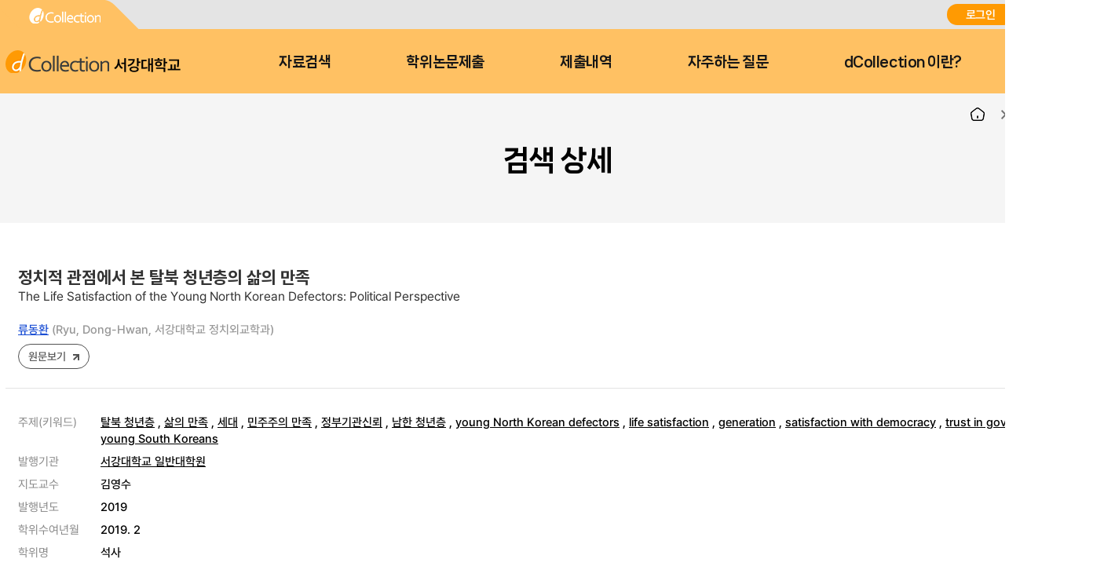

--- FILE ---
content_type: text/html;charset=UTF-8
request_url: https://dcollection.sogang.ac.kr/dcollection/srch/srchDetail/000000063884?navigationSize=10&query=%2B%28%28subject%3A%22%EC%B2%AD%EB%85%84%22%29%29&pageSize=10&insCode=211029&searchWhere1=subject&sortDir=desc&searchTotalCount=0&searchOption=em&pageNum=2&rows=10&searthTotalPage=0&treePageNum=1&sortField=score&start=0&ajax=false&searchText=%5B%EC%A3%BC%EC%A0%9C%EC%96%B4%3A+%EC%B2%AD%EB%85%84%5D&searchKeyWord1=+%EC%B2%AD%EB%85%84
body_size: 36135
content:




























<!DOCTYPE html>
<html lang="ko">
<head>
	<meta http-equiv="Content-Type" content="text/html; charset=utf-8"/>
	<meta http-equiv="X-UA-Compatible" content="IE=edge" />
	<meta name="description" content="디지털 학술정보 유통시스템" />
	<meta name="keyword" content="dCollection, Digital collection, 학술정보 유통시스템, 디지털 학술정보" />
    <title>dCollection 디지털 학술정보 유통시스템</title>
    

































































	 
		
	
	





	<script type="text/javascript">
		var ASK_ADMIN = '관리자에게 문의하시기 바랍니다.';
		var SELECT_DATE = '날짜선택';
		var DELETE = '삭제';		
		var ERROR_PROCESS = '처리중 오류가 발생했습니다.';
		var ERROR_OCCURRED = '오류가 발생했습니다.';
		var SESSION_TIMEOUT = '세션이 만료되었습니다.\n로그인이 필요합니다.';
		var LOGIN_REQUIRED = '로그인이 필요합니다.';
		var AUTH_REQUIRED = '권한이 필요합니다.';
		var REQUIRED_CONTENT = '내용을 입력하세요.';
		var MODIFY_SUCCESS = '수정되었습니다.';
		var DELETE_SUCCESS = '삭제되었습니다.';
		var PROCESS_SUCCESS = '처리되었습니다.';
		var ITEM_NO_MODIFY = '변경사항이 없거나 일치항목이 없습니다.';
		var ITEM_NO_EXIST = '아이템이 없습니다.';
		var ITEM_NO_ACCEPT = '별도제출 아이템은 인수처리할 수 없습니다.';
		var ITEM_NO_SELECT = '선택된 항목이 없습니다.';
		var ITEM_NO_CONVERT = '변환완료되지 않은 아이템은 검증처리할 수 없습니다.';
		var ITEM_NO_RECONVERT = '변환실패 상태의 아이템에 대해서만 재변환이 가능합니다.';
		var ITEM_NO_REJECT = '제출자가 제출한 논문만 반송이 가능합니다.';
		var ITEM_NO_MULTI_REJECT = '하나씩 반송처리할 수 있습니다.';
		var CONFIRM_INSERT = '등록하시겠습니까?';
		var CONFIRM_UPDATE = '수정하시겠습니까?';
		var CONFIRM_DELETE = '삭제하시겠습니까?';
		var CONFIRM_REJECT = '반송처리 하시겠습니까?';
		var CONFIRM_CONVERT = '변환 처리하시겠습니까?';
		var CONFIRM_ACCEPT = '인수 처리하시겠습니까?';
		var CONFIRM_VERIFY = '검증 처리하시겠습니까?';
		var CONFIRM_TRANSFER = '이관 처리하시겠습니까?';
		var CONFIRM_RECONVERT = '재변환 처리하시겠습니까?';
		var CONFIRM_CLEAN_DELETE = '아이템이 영구적으로 삭제됩니다. \n완전삭제하시겠습니까?';
		var CONFIRM_SUBMIT = '논문을 제출완료 처리하시겠습니까?';
		var CONFIRM_RESTORE = '복원하시겠습니까?';
		var CONFIRM_MODIFT_LICENSE = '저작권동의정보를 수정하시겠습니까?';
		var ERROR_TOC = '입력된 목차(책갈피) 정보에 오류가 있습니다.';
		var REQUIRED_TOC = '입력된 목차(책갈피)를 입력하세요.';
		var REQUIRED_PRINT_REASON = '확인서 제출 용도를 입력 해 주세요.';
		var AGREE_INTERNAL = '저작권동의는 하지 않았으나\n학교의 정책상 관내의 이용자에 한해서 원문보기만 제공됩니다.';
		var AGREE_ORIGINAL = '저작권 동의를 하지 않았으므로 원문은 서비스되지 않습니다.\n원문서비스를 원하시면 저작권 동의를 하시기 바랍니다.';
		var ITEM_CHANGE = '정말로 컬렉션 내의 모든 아이템에 일괄적용 하시겠습니까?';
		var WATERMARK_CHANGE = '워터마크 일괄수정 시 해당컬렉션의 전체 아이템이 \n재변환 되어 원문서비스가 중단 될 수 있습니다.\n계속 진행하시겠습니까?';
		var REQUIRED_COLLECTION = '컬렉션을 선택하세요.';
		var TEMP_SAVE_SUCCESS = '임시저장 되었습니다.';
		var SERVICEPRINT_ERROR = '선택 논문은 관리자 처리 후 제출확인서 출력이 가능합니다.(제출 후 3-4일 소요)';
		var AGREEPRINT_ERROR = '선택 논문은 관리자 처리 후 저작권동의서/제출확인서 출력이 가능합니다.(제출 후 1-2일 소요)';
		var SUBMITPRINT_ERROR = '선택 논문은 관리자 처리 후 제출확인서 출력이 가능합니다.(제출 후 2-3일 소요)';
		var NOT_OPENED = '논문제출기간 전입니다.';
		var ALREADY_CLOSED = '논문제출기간이 지났습니다.';
		var ALREADY_SUBMITED = '이미 제출한 컬렉션입니다.';
		var REQUIRED_DOC_MEDIA = '문서나 동영상 파일을 등록하세요.';
		var REQUIRED_DOC = '문서 파일을 등록하세요.';
		var REQUIRED_INJUNJI = '인준지를 등록하세요';
		var REQUIRED_MULTIMEDIA_FILE = '멀티미디어 파일을 등록하세요.';
		var REQUIRED_REFERENCE = '참고문헌을 등록하세요.';
		var VALIDATE_MAX_COUNT = '1개만 등록 가능합니다.';
		var CONFIRM_FILE_DELETE = '파일을 삭제하시겠습니까?';
		var REQUIRED_INPUT_BOX = '선택된 텍스트 상자가 없습니다.';
		var VALIDATE_TYPE_NOT_ALLOWED = '는 허용되지 않는 파일입니다.';
		var VALIDATE_SIZE_TOO_BIG = '의 용량이 너무 큽니다.';
		var TRANSMISSION_CANCEL = '전송이 취소되었습니다.';
		var UPLOAD_INFO1 = '※ 업로드 완료 후에 등록완료 버튼을 누르세요.';
		var UPLOAD_INFO2 = '업로드 완료중 입니다. 파일 사이즈에 따라 소요 시간이 증가됩니다.';
		var UPLOAD_COMPLETE = '100% 업로드 완료.';
		var UPLOAD_ERROR_OCCURRED = '정보 입력 오류가 발생했습니다.';
		var UPLOAD_FILE_ERROR_OCCURRED = '정보 입력 오류가 발생했습니다.';
		var RESTRICT_REASON = '원문서비스 게시일을 지정한 경우 사유서를 도서관에 제출해주시기 바랍니다.';
		var REQUIRED_MULTIMEDIA = '동영상 저작권을 선택하셔야 됩니다.';
		var REQUIRED_ADD_MATERIAL = '추가자료 저작권을 선택하셔야 됩니다.';
		var REQUIRED_REMOVE_MULTIMEDIA = '동영상이나 추가파일을 삭제 후에 원문유형을 변경하세요.';
		var SUBMIT_NOT_MOD = '제출완료 후 논문을 수정할 수 없습니다. 그래도 제출하시겠습니까?';
		var SUBMIT_COMPLETE = '※ 제출하신 논문의 정보를 확인하신 후 반드시 [제출완료] 버튼을 눌러 제출을 완료하시기 바랍니다.';
		
		var context = '/dcollection';
		var docRoot = '/dcollection';
		var lang = 'ko';
		var images = '/dcollection/images';
		var uploadFileSize = 10485760;
		var uploadOriginalFileSize = 524288000;
		var uploadAgreeFileSize = 20971520;
		var multimediaUseType = 'D';
		var multimediaUrl = 'http://www.dcollection.net:7478/hdcm';
		var multiviewUrl = 'http://www.dcollection.net:7478/hdcm/multiView/';
		var multiviewOriginalUrl = 'http://www.dcollection.net:7478/hdcm/multiViewOriginal/';
		var multimediaCloudUrl = 'http://kocw.xcache.kinxcdn.com';
		var multimediaCloudPath = '/DCOLL';
		var multimediaPath = '/multimedia';
		var chunkSize = 10485760;
		var mediaSize = 3221225472;
		var mediaFileSize = 2097152000;
		var mailUse = true;
		var smsUse = false;
		var loginUse = true;
		var linkUse = false;
		var linkUrl = '';
		var isUserTable = true;
		var isUserGateway = false;
		var lasSeriesUse = false;
		var isAdmin = false;
		var isStaff = false;
		var isPrivateMod = false;
		var privateVer = '0';
		var isOrgPdfUse = false;
		//PDF만 제출 여부
		var submiterPdf = true;
		var isniUse = true;
		var doiUse = false;
		var urekaUse = false;
		var urekaUrl = '';
		var agreeSeparateUse = true;
		var converterName = 'unidocs';
		
	</script>

	<link rel="shortcut icon" href="/dcollection/images/favicon.ico" type="image/x-icon" />
	<link rel="icon" href="/dcollection/images/favicon.ico" type="image/x-icon" />
    <link rel="apple-touch-icon-precomposed" sizes="114x114" href="/dcollection/images/apple-touch-icon-114x114-precomposed" />
	<link rel="apple-touch-icon-precomposed" sizes="72x72" href="/dcollection/images/fapple-touch-icon-76x76.png" />
	<link rel="apple-touch-icon-precomposed" sizes="57x57" href="/dcollection/images/apple-touch-icon.png" />
    
    
    	<link rel="stylesheet" type="text/css" href="/dcollection/style/submiter/reset.css">
		<link rel="stylesheet" type="text/css" href="/dcollection/script/swiper/swiper.min.css">
    	<link rel="stylesheet" type="text/css" href="/dcollection/style/submiter/standard.css">
    	<link rel="stylesheet" type="text/css" href="/dcollection/style/submiter/theme/common.css">
		<link rel="stylesheet" type="text/css" href="/dcollection/style/submiter/theme/sub.css">     
	    <link rel="stylesheet" type="text/css" href="/dcollection/style/commons/bootstrap-iso.css" />





	
	
	<link type="text/css" rel="stylesheet" href="/dcollection/js/jqeury-ui/jquery-ui.min.css">
    <link type="text/css" rel="stylesheet" href="/dcollection/js/sticky/jquery.stickytable.css">
	<link type="text/css" rel="stylesheet" href="/dcollection/js/summernote/summernote.css" />

    <script src="/dcollection/js/jquery-cdn/jquery-3.5.1.min.js"></script>
	<script src="/dcollection/js/bootstrap/bootstrap.min.js"></script>
	<script src="/dcollection/js/jquery.popupwindow.js"></script>
	<script src="/dcollection/js/jquery.is_blank.js"></script>
    <script src="/dcollection/js/jqeury-ui/jquery-ui.min.js"></script>
	<script src="/dcollection/js/jquery.fileupload.js"></script>
    <script src="/dcollection/js/jquery.iframe-transport.js"></script>
    <script src="/dcollection/js/jquery.print.js"></script>
	<script src="/dcollection/js/jquery.form.min.js"></script>
	<script src="/dcollection/js/zebra_cookie.js"></script>
    <script src="/dcollection/js/sticky/jquery.stickytable.js"></script>

    <script src="/dcollection/js/summernote/summernote.min.js"></script>
	
		<script src="/dcollection/js/summernote/lang/summernote-ko-KR.min.js"></script>
	
    
    <script src="/dcollection/script/commons/common.js"></script>
    <script src="/dcollection/script/menu.js"></script>
	<script src="/dcollection/script/sub.js"></script>
    <script src="/dcollection/script/swiper/swiper.min.js"></script>

	
	
    <script type="text/javascript" src="/dcollection/script/search/search.js"></script>
</head>
<body >
<!-- 일반이용자 -->
	
		<div id="wrap">
			












<script>
	$(document).ready(function(e){
		//agent check 추가
	    var agent = navigator.userAgent.toLowerCase();
		if ( !((navigator.appName == 'Netscape' && navigator.userAgent.search('Trident') != -1) || (agent.indexOf("msie") != -1)) ) {
			$('.topInfo').hide();
		}

		$(".lang").on('change',function(){
			window.location.href = '/dcollection/srch/srchDetail/000000063884?localeParam='+$(this).val();
	    });
		
		var logoChange = setInterval(function() {					   
		    if($(".logoKor").attr("style").indexOf("display: none;")>-1){
		    	$(".logoEng").toggle();	
		    	$(".logoKor").toggle("slide", { direction: 'down'},2000);		    		    			    			   		    	
		    }else{
		    	$(".logoKor").toggle();	 
		    	$(".logoEng").toggle("slide", { direction: 'down'},2000);	 	     	
		    }		    		     
		}, 6000);	
	});
</script>

	
	
		
		
	











	<div id="header">
		<div class="top">
			<div>
				<div class="quickLink">
					<a href=""><img src="/dcollection/images/ko/common/header/quickLink1.png" alt="dCollection">
					</a>
<!-- 					<a href=""> -->


<!-- 					</a> -->
					
				</div>
				<div class="log">
					
						<a href="/dcollection/login" title="로그인" class="login">로그인</a>
						
					
					


					<select class="lang">
						<option id="lang_ko" value="ko" selected>KOR</option>
						<option id="lang_en" value="en" >ENG</option>
					</select>
				</div>
			</div>
		</div>
		<div class="bottom">
			<div>
				<h1 class="logo">
					<a href="/dcollection/">
						<img src="/dcollection/images/ko/common/header/logo.png" alt="서강대학교"><span>서강대학교</span>
					</a>
				</h1>
				<!-- gnb -->
				<div id="gnb">
					<ul>
						<li>
							<a href="/dcollection/srch/srchSearch">자료검색</a>
							<div>
								
								
									
									
										
										
											
											
											
											
										
										
									
								
								
								<ul>
									
									
										
											
											
												
												
												<li><a href="/dcollection/browse/broDeptDir">학과별</a></li>
											
											
										
									
										
											
											
											
												
												<li><a href="/dcollection/browse/broColDir" >컬렉션</a></li>
											
										
									
									
									<li><a href="/dcollection/browse/broTitList">제목순</a></li>
								</ul>
							</div>
						</li>
						<li class="select">
							<a href="/dcollection/submit/process/help">학위논문제출</a>
						</li>
						<li>
							<a href="/dcollection/submit/submiter/list">제출내역</a>
						</li>
						<li>
							<a href="/dcollection/bbs/faq/faqList/ko">자주하는 질문</a>
						</li>
						<li>
							<a href="/dcollection/intro">dCollection 이란?</a>
						</li>
					</ul>
				</div>
				<!-- //gnb -->
<!-- 				<div class="moveArea" style="width:40px;"> -->

<!-- 					<a href="" class="searchBtn">검색바로가기</a> -->
<!-- 					<div class="searchPop"> -->
<!-- 						<form name="searchFBean" id="" class="searchFrm" method="get" action="/srch/srchResultList"> -->
<!-- 							<fieldset> -->
<!-- 								<legend>검색옵션 선택 및 검색어 입력</legend> -->
<!-- 								<div> -->
<!-- 									<select name="searchWhere1"> -->
<!-- 										<option value="all">전체</option> -->
<!-- 										<option value="title_all">서명</option> -->
<!-- 										<option value="creator_all">저자</option> -->
<!-- 										<option value="publisher_srch">발행처</option> -->
<!-- 										<option value="subject">주제어</option> -->
<!-- 										<option value="advisor">지도교수</option> -->
<!-- 										<option value="major_srch">학과명</option> -->
<!-- 									</select> -->
<!-- 									<div class="inputArea"> -->
<!-- 										<input type="text" name="searchKeyWord1" required="required" placeholder=""> -->

<!-- 									</div> -->
<!-- 								</div> -->
<!-- 							</fieldset> -->
<!-- 						</form> -->
<!-- 					</div> -->

<!-- 				</div> -->
			</div>
		</div>
	</div>

<!-- header -->
			<hr />
			







<script>
	$(document).ready(function(e){
		$('.detailInfo dl dt a.moreOpen').click(function(){
			$(this).hide();
			$(this).parent().parent().find('a.moreClose').show();
			$(this).parent().parent().find('.view').hide();
			$(this).parent().parent().find('.moreView').show();
			$('.detailInfo dl dt a.moreClose').click(function(){
				$(this).hide();
				$(this).parent().parent().find('a.moreOpen').show();
				$(this).parent().parent().find('.view').show();
				$(this).parent().parent().find('.moreView').hide();
				return false;
			});
			return false;

		});


		$("#itemDetailExport").click(function(){
			$(this).target = "_blank";
			$.popupWindow(context+"/srch/popup/srchExportPopup?id=000000063884", {name:'exportPopup',height:750, width:700, scrollbars:true, resizable:true});

		});

		$("#metaView").click(function(){
			$(this).target = "_blank";
			$.popupWindow(context+"/srch/popup/srchMetaViewPopup/000000063884", {name:'metaViewPopup',height:750, width:700, scrollbars:true, resizable:true});

		});
	});

</script>
<link rel="stylesheet" type="text/css" href="/dcollection/style/submiter/search.css">

	
		
		
		
		
		
		
		
		
		
		
		
		
		
		
	

	
		
		
		
		
		
		
		
		
		
		
		
		
		
		
	

	
		
		
		
		
		
		
		
		
		
		
		
		
		
		
	

	
		
		
		
		
		
		
		
		
		
		
		
		
		
		
	

	
		
		
		
		
		
		
		
		
		
		
		
		
		
		
	

	
		
		
		
		
		
		
		
		
		
		
		
		
		
		
	

	
		
		
		
		
		
		
		
		
		
		
		
		
		
		
	

	

	
		
		
		
		
		
		
		
		
		
		
		
		
		
		
	

	
		
		
		
		
		
		
		
		
		
		
		
		
		
		
	

	
		
		
		
		
		
		
		
		
		
		
		
		
		
		
	

	
		
		
		
		
		
		
		
		
		
		
		
		
		
		
	

	
		
		
		
		
		
		
		
		
		
		
		
		
		
		
	

	
		
		
		
		
		
		
		
		
		
		
		
		
		
		
	

	
		
		
		
		
		
		
		
		
		
		
		
		
		
		
	

	
		
		
		
		
		
		
		
		
		
		
		
		
		
		
	

	
		
		
		
		
		
		
		
		
		
		
		
		
		
		
	

	
		
		
		
		
		
		
		
		
		
		
		
		
		
		
	

	
		
		
		
		
		
		
		
		
		
		
		
		
		
		
	

	
		
		
		
		
		
		
		
		
		
		
		
		
		
		
	

	
		
		
		
		
		
		
		
		
		
		
		
		
		
		
	

	
		
		
		
		
		
		
		
		
		
		
		
		
		
		
	

	
		
		
		
		
		
		
		
		
		
		
		
		
		
		
	

	
		
		
		
		
		
		
		
		
		
		
		
		
		
		
	

	
		
		
		
		
		
		
		
		
		
		
		
		
		
		
	

	
		
		
		
		
		
		
		
		
		
		
		
		
		
		
	

	<!-- container -->
		<div class="container">
		
			<div class="containerTop">
				<div>
					<ul class="navigation">
						<li class="home"><a href="/dcollection/"><img src="/dcollection/images/ko/common/ico/home.png" alt="Home"></a></li>
						<li><a href="#">검색</a></li>
						<li class="currentPage"><a href="#">검색 상세</a></li>
					</ul>
					<h2 class="title">검색 상세</h2>
				</div>
			</div>
		
			<div id="content">
				<div class="searchDetail">
					<div class="bookBriefInfo">
						<div class="titArea">
							<h3 class="bookTit">
								정치적 관점에서 본 탈북 청년층의 삶의 만족
								
								
								
							</h3>
							<p class="translated">The Life Satisfaction of the Young North Korean Defectors: Political Perspective</p>
						</div>
						<ul class="related">
							<li class="writer">
								<a href="/dcollection/srch/srchResultListByLink?keyword=%EB%A5%98%EB%8F%99%ED%99%98&field=creator_all">류동환</a> (Ryu, Dong-Hwan, 서강대학교 정치외교학과) 
							</li>
							<li class="volume">
								
								
								
								<a href="/dcollection/srch/srchDetail/"></a>
							</li>
						</ul>
						<ul class="bookBtns">
							<li>
								
									
									
										
										
										
											<a class="bookBtn" href="javascript:orgView('000000063884');">원문보기</a>
										
									
								
							</li>
						</ul>
					</div>
					<div class="bookDetailInfo">
						<ul class="detailArea">
							
								
									
										
											
										
										
										
									
								
							
								
									
										
											
										
										
										
									
								
							
								
									
										
											
										
										
										
									
								
							
								
									
										
											
										
										
										
									
								
							
								
									
										
											
										
										
										
									
								
							
								
									
								
							
								
									
										
											
												
													
														
														
															<li>
																<span class="eleName">주제(키워드)</span>
																<span class="eleMeta">
															 
																
																<a href="/dcollection/srch/srchResultListByLink?keyword=%ED%83%88%EB%B6%81+%EC%B2%AD%EB%85%84%EC%B8%B5&field=subject">탈북 청년층</a>
															 
																
																, <a href="/dcollection/srch/srchResultListByLink?keyword=+%EC%82%B6%EC%9D%98+%EB%A7%8C%EC%A1%B1&field=subject"> 삶의 만족</a>
															 
																
																, <a href="/dcollection/srch/srchResultListByLink?keyword=+%EC%84%B8%EB%8C%80&field=subject"> 세대</a>
															 
																
																, <a href="/dcollection/srch/srchResultListByLink?keyword=+%EB%AF%BC%EC%A3%BC%EC%A3%BC%EC%9D%98+%EB%A7%8C%EC%A1%B1&field=subject"> 민주주의 만족</a>
															 
																
																, <a href="/dcollection/srch/srchResultListByLink?keyword=+%EC%A0%95%EB%B6%80%EA%B8%B0%EA%B4%80%EC%8B%A0%EB%A2%B0&field=subject"> 정부기관신뢰</a>
															 
																
																, <a href="/dcollection/srch/srchResultListByLink?keyword=+%EB%82%A8%ED%95%9C+%EC%B2%AD%EB%85%84%EC%B8%B5&field=subject"> 남한 청년층</a>
															 
																
																, <a href="/dcollection/srch/srchResultListByLink?keyword=+young+North+Korean+defectors&field=subject"> young North Korean defectors</a>
															 
																
																, <a href="/dcollection/srch/srchResultListByLink?keyword=+life+satisfaction&field=subject"> life satisfaction</a>
															 
																
																, <a href="/dcollection/srch/srchResultListByLink?keyword=+generation&field=subject"> generation</a>
															 
																
																, <a href="/dcollection/srch/srchResultListByLink?keyword=+satisfaction+with+democracy&field=subject"> satisfaction with democracy</a>
															 
																
																, <a href="/dcollection/srch/srchResultListByLink?keyword=+trust+in+government+agencies&field=subject"> trust in government agencies</a>
															 
																
																, <a href="/dcollection/srch/srchResultListByLink?keyword=+young+South+Koreans&field=subject"> young South Koreans</a>
															 
															 	</span>
															 </li>
														
													
													
													
													
													
													
												
											
										
										
										
									
								
							
								
							
								
									
										
											
												
													
													
														<li>
															<span class="eleName">발행기관</span>
														
															<span class="eleMeta"><a href="/dcollection/srch/srchResultListByLink?keyword=%EC%84%9C%EA%B0%95%EB%8C%80%ED%95%99%EA%B5%90+%EC%9D%BC%EB%B0%98%EB%8C%80%ED%95%99%EC%9B%90&field=publisher_srch">서강대학교 일반대학원</a></span>
														</li>
													
													
													
													
													
												
											
										
										
										
									
								
							
								
									
										
											
												
													
													
													
													
													
													
														<li>
															<span class="eleName">지도교수</span>
															<span class="eleMeta">김영수</span>
														</li>
													
												
											
										
										
										
									
								
							
								
									
										
											
												
													
													
													
													
													
													
														<li>
															<span class="eleName">발행년도</span>
															<span class="eleMeta">2019</span>
														</li>
													
												
											
										
										
										
									
								
							
								
									
										
											
												
													
													
													
													
													
													
														<li>
															<span class="eleName">학위수여년월</span>
															<span class="eleMeta">2019. 2</span>
														</li>
													
												
											
										
										
										
									
								
							
								
									
								
							
								
									
								
							
								
									
										
											
												
													
													
													
													
													
													
														<li>
															<span class="eleName">학위명</span>
															<span class="eleMeta">석사</span>
														</li>
													
												
											
										
										
										
									
								
							
								
									
										
											
												
													
													
													
													
													
													
														<li>
															<span class="eleName">학과 및 전공</span>
															<span class="eleMeta">일반대학원 정치외교학과</span>
														</li>
													
												
											
										
										
										
									
								
							
								
									
								
							
								
									
								
							
								
									
								
							
								
									
								
							
								
									
								
							
								
									
										
											
												
													
													
													
														<li>
															<span class="eleName">실제URI</span>
															<span class="eleMeta"><a href="http://www.dcollection.net/handler/sogang/000000063884" target="_blank">http://www.dcollection.net/handler/sogang/000000063884</a></span>
														</li>
													
													
													
													
												
											
										
										
										
									
								
							
								
									
										
										
											<li>
												<span class="eleName">UCI</span>
												<span class="eleMeta">I804:11029-000000063884</span>
											</li>
										
										
									
								
							
								
									
								
							
								
									
										
											
												
													
													
													
													
													
													
														<li>
															<span class="eleName">본문언어</span>
															<span class="eleMeta">한국어</span>
														</li>
													
												
											
										
										
										
									
								
							
								
									
										
											
												
													
													
													
													
													
													
														<li>
															<span class="eleName">저작권</span>
															<span class="eleMeta">서강대학교 논문은 저작권보호를 받습니다.</span>
														</li>
													
												
											
										
										
										
									
								
							
						</ul>
					</div>
					<div class="bookContents">
						
							
								<div class="bookContent">
									<h4 class="bcTit">초록/요약</h4>
									<p class="bcTxt">
										  오랜 분단으로 인하여 이질성이 심해진 남북한의 사회통합 문제를 고려할 때 휴전선 너머에 있는 그 자체로의 북한, 더 나아가 현재 남한에 정착한 북한이탈주민을 있는 그대로 이해할 수 있어야 한다. 이를 위해서는 남한의 입장을 투영하여 이들을 바라보던 기존 주류의 관점을 넘어설 필요가 있다. 즉 본 연구는 북한이탈주민의 시각 자체를 기준으로 이들의 생각에 접근할 수 있어야 한다는 문제 인식에서 출발한다. 이러한 인식에 기초하여 본 연구는 북한이탈주민 또한 세대에 따른 시각의 차이가 있을 것이라는 가능성에 초점을 두었으며, 청년층인 20·30대를 대상으로 이들이 남한의 민주주의에 대해 보이는 만족의 정도 및 정부기관에 대한 신뢰가 삶의 만족 수준에 미치는 영향력에 주목하였다.

  탈북 청년층은 북한의 안정된 시기를 겪어보지 못한 채 식량난 및 시장화를 경험한 ‘식량난세대’ 또는 ‘시장세대’에 해당된다. 따라서 이전 세대와 다른 고유한 시대적 경험은 이들만의 정치적 특성으로 이어질 것이다. 한편, 북한이탈주민에게 있어 북한 체제에 대한 불만은 탈북을 결심하는데 있어 주요한 원인 중 하나로 작용하였다. 이에 따라 이들은 대안(代案)이 될 수 있는 남한의 민주주의 체제에 대한 만족감을 통해 삶의 만족을 느낄 것으로 기대된다. 반면, 북한이탈주민들은 이러한 불만에도 불구하고 북한에 살았던 당시 주입받은 맹목적인 국가주의적 관점이 내면화되어 있으며, 이러한 인식의 틀이 쉽게 바뀌지 않는 경향을 보인다. 이러한 인식은 남한의 정부기관에 대한 강한 신뢰로 변형되어 나타나게 되며, 이를 통해 삶의 만족 수준을 향상시킬 것으로 기대된다.

  한국리서치 MS패널을 통해 2012년에 수집된 자료를 활용한 경험적 분석 결과는 다음과 같다. 첫째, 탈북 청년층은 남한 청년층에 비해 민주주의에 대한 만족과 정부기관에 대한 신뢰의 정도가 더 강하게 나타났다. 둘째, 다중회귀분석 결과 민주주의에 대한 만족과 정부기관에 대한 신뢰 각각이 탈북 청년층의 삶의 만족 수준과 양(+)의 상관관계를 보였으나, 정부기관에 대한 신뢰의 경우 민주주의에 대한 만족에 의해 유의미한 영향력을 상실하였다. 셋째, 남한 청년층에 대해 동일한 방식으로 시행한 다중회귀분석과 비교해본 결과, 삶의 만족 수준에 대한 여러 요인들의 영향력이 상당히 유사한 양상을 보였다. 다시 말해 탈북 청년층은 고유의 시대적 경험으로 인해 북한에 대한 소속감이 상당히 약하여 북한에서 주입받았던 국가주의적 관점이 제대로 자리를 잡지 못했으며, 동시에 남한이라는 새로운 환경에 정착하는 것이 비교적 수월했던 것으로 보인다. 즉 탈북 청년층은 일반적인 북한이탈주민의 성향을 일정 수준 유지하면서도, 남한 청년층과의 유사성을 함께 갖고 있는 ‘통합형’에 가까운 모습을 보인다고 할 수 있다.
									</p>
									<a href="" class="moreBtn">more</a>
								</div>
							
							
						
							
								<div class="bookContent">
									<h4 class="bcTit">초록/요약</h4>
									<p class="bcTxt">
										  Considering the social integration issue between the two Koreas, which has become more heterogeneous due to the long division, it should be able to understand the North itself beyond the border, and even the North Korean defectors who are now settled in the South. For this to happen, we need to move beyond the traditional mainstream view of the South. Namely, this study begins with the perception that we need to be able to access their thoughts based on their own perspective. Based on this perception, this study focused on the possibility that North Korean defectors will also have different views from generation to generation, and it paid attention to influence of satisfaction with South Korea&#039;s democracy and trust in government agencies on the level of life satisfaction, by targeting the young North Korean defectors in their 20s and 30s.

  The young North Korean defectors are the &#039;food shortage generation&#039; or &#039;market generation&#039; that experienced food shortages and marketization without having experienced a stable period in North Korea. Therefore, their own unique historical experience different from the previous generation will lead to their own political characteristics. On the one hand, complaint about the North Korean regime has been one of the main reasons for the defectors&#039; determination to escape. So they are expected to feel satisfied with their lives through the satisfaction of the alternative South Korean democratic system. On the other hand, in spite of this complaint, North Korean defectors have internalized the blind nationalist view injected at the time of their lives in the North, and the framework of this perception tends not to change easily. This perception is transformed into a strong trust in the South Korean government agencies, and it is expected to improve the level of their life satisfaction.

  The results of empirical analysis using data collected in 2012 through the ‘Hankook Research’ MS Panel are as follows: First, the young North Korean defectors were able to confirm that the level of satisfaction with democracy and trust in government agencies were stronger than the young South Koreans. Second, multiple regression analysis shows that satisfaction with democracy and trust in government agencies are positively correlated with the level of life satisfaction of the young North Korean defectors, but trust in government agencies has been shown to have lost significant influence by satisfaction with democracy. Third, compared with multiple regression analysis conducted in the same way for the young South Koreans, the influence of various factors on the level of life satisfaction has been considerably similar. In short, the young North Korean defectors&#039; unique historical experience has made their sense of belonging to the North so weak that their nationalist views on the North have not been properly established, and they could have been relatively easy to settle in a new environment of South Korea. Namely, the young North Korean defectors are showing a &#034;unified&#034; attitude, those who share similarities with the young South Koreans while maintaining a certain level of common North Korean defectors’ characteristics.
									</p>
									<a href="" class="moreBtn">more</a>
								</div>
							
							
						
					</div>
				</div>
				<div class="btnBunchType1 mt40">
					<span><a href="#" id="itemDetailExport" class="btnType2">반출</a></span>
					<span><a href="#" id="metaView" class="btnType1">Meta View</a></span>
					
						
						
							<span><a href="/dcollection/srch/srchResultList?searchWhere1=subject&insCode=211029&searchKeyWord1=+%EC%B2%AD%EB%85%84&treePageNum=1&query=%2B%28%28subject%3A%22%EC%B2%AD%EB%85%84%22%29%29&navigationSize=10&start=0&pageSize=10&rows=10&searthTotalPage=0&pageNum=2&ajax=false&searchText=%5B%EC%A3%BC%EC%A0%9C%EC%96%B4%3A+%EC%B2%AD%EB%85%84%5D&sortField=score&searchTotalCount=0&sortDir=desc&searchOption=em" class="btnType2">목록</a></span>
						
					
				</div>
			</div>
		</div>
	<!-- //container -->
				<hr />
			<!-- footer 시작 -->
			


<!-- footer -->
<div id="footer">
	<div>
		<div class="footerMenu">
			
				<ul>
					<li class="privacy"><a href="javascript:popupPolicy();">개인정보처리방침</a></li>
				</ul>
			
		</div>
		<div class="address">
			<address><strong>04107 서울시 마포구 백범로35(신수동) 서강대학교 로욜라도서관</strong></address>
			<p class="copyright">Copyright ⓒ 2004 Loyola Library, Sogang University, All Rights Reserved. <a href="mailto:libcomp@sogang.ac.kr" style="color:#a2a7b3;text-decoration:none;">E-mail to Webmaster</a></p>
		</div>
	</div>
</div>

<script>
function popupPolicy(){
	$.popupWindow(context+'/common/popup/policy', {name:'popupPolicy', height:510, width:510, scrollbars:true});
}
</script>
<!-- //footer -->
			<!-- footer 끝 -->

			<div class="loading" style="display:none">
				<div>
					<img src="/dcollection/images/commons/loading.gif" alt="로딩화면" style="position" />
					<p>LOADING...</p>
				</div>
			</div>
		</div>
	
	
	<!-- 관리자 -->
	

</body>
</html>

--- FILE ---
content_type: text/css;charset=UTF-8
request_url: https://dcollection.sogang.ac.kr/dcollection/style/submiter/theme/sub.css
body_size: 9411
content:
@charset "utf-8";

/* header */
#header .top{background:#e4e4e4; position: relative;}
#header .top>div{display:flex;display:-webkit-box;display:-ms-flexbox;-webkit-box-pack: justify;-ms-flex-pack:justify;justify-content:space-between;-webkit-box-align:center;-ms-flex-align:center;align-items:center;width:1406px;height:37px;margin:0 auto;}
#header .top>div .quickLink{display:flex;display:-webkit-box;display:-ms-flexbox;}
#header .top>div .quickLink::after{content: ""; display: block; width: calc((100vw - 1406px)/2 + 30px); min-width: 30px; height: 37px; background-color: #ffc163; position: absolute; left: 0; top: 0;}
#header .top>div .quickLink a{display: block; min-width: 120px; height: 37px; padding: 0 30px; position: relative; box-sizing: border-box; margin-right: 0!important; text-align: center; line-height: 37px; vertical-align: middle; z-index: 2;}
#header .top>div .quickLink a::after{content: ""; display: block; width: 100%; height: 100%; background-color: #fff;  transform:skew(45deg); position: absolute; left: 0; top: 0; right: 0; bottom: 0; z-index: 0; border-right: 1px solid #ddd; border-top-right-radius: 6px; z-index: -1; box-sizing: border-box;}
#header .top>div .quickLink a:first-child::after{background-color: #ffc163; border-right: 0;}
#header .top>div span{margin-right:8px;color:#747474;font-family: PretendardSB,sans-serif;}
#header .top>div span strong{color:#000000;font-family: PretendardSB,sans-serif;}
#header .top>div a{display:inline-block;color:#ff9801;font-family: PretendardSB,sans-serif;letter-spacing: -0.025em;}
#header .top>div a:not(:last-child){margin-right:32px}
#header .top>div a.logout, #header .top>div a.login{display:inline-block;width:85px;height:27px;line-height: 27px;background:#ff9a02;border-radius: 20px;color:#ffffff;text-align: center;}
#header .top .lang{color:#000;padding:0 44px 0 12px;border:none;background:url(../../../images/ko/common/ico/selArrow1.png) no-repeat right 20px center;-webkit-appearance: none; -moz-appearance: none; appearance: none;font-family: PretendardM,sans-serif;letter-spacing: -0.025em;}

#header .bottom{position:relative;background:#ffc163;z-index:10;}
#header .bottom>div{display:flex;display:-webkit-box;display:-ms-flexbox;-webkit-box-align:center;-ms-flex-align:center;align-items:center;width:1420px;height:82px;margin:0 auto;padding:0 7px;box-sizing: border-box;transition:.3s}
.logo{margin-right: 125px;}
.logo>a{display:flex;display:-webkit-box;display:-ms-flexbox;-webkit-box-align:end;-ms-flex-align:end;align-items:flex-end;}
.logo>a img{vertical-align: top;transition:.3s}
.logo>a span{display:block;margin-left:6px;color:#000000;font-size:20px;font-family: PretendardSB,sans-serif;line-height: 1;transition:.3s}

#gnb{width:870px}
#gnb>ul{display:flex;display:-webkit-box;display:-ms-flexbox;-webkit-box-pack: justify;-ms-flex-pack:justify;justify-content:space-between;width:100%;height:82px;transition:.3s}
#gnb>ul>li{display:flex;display:-webkit-box;display:-ms-flexbox;-webkit-box-align:center;-ms-flex-align:center;align-items:center;position:relative;height:82px;transition:.3s}
#gnb>ul>li>a{color:#161616;font-size:18px;font-family:NanumSquareNeoEB,sans-serif;letter-spacing: -0.025em;transition:.3s}
#gnb>ul>li>a::before{content:"";display:block;position:absolute;bottom:0px;left:50%;right:50%;height:2px;background:#fff;transition:.3s}
#gnb>ul>li>a:hover{color:#ffffff}
#gnb>ul>li>a:hover::before{left:0;right:0}
#gnb>ul>li>div{display:none;position:absolute;top:78px;left:50%;transform: translateX(-50%);width:185px;background:#fff;padding:32px 0 28px 24px;border-radius: 20px;box-shadow: -8px 5px 16px 0px rgba(0, 0, 0, 0.13);box-sizing: border-box;}
#gnb>ul>li>div>ul>li:not(:last-child){margin-bottom:10px}
#gnb>ul>li>div>ul>li>a{position:relative;color:#000;font-family:NanumSquareNeoB,sans-serif;transition:.3s}
#gnb>ul>li>div>ul>li>a::before{content:"";display:block;position:absolute;bottom:-4px;left:50%;right:50%;height:2px;background:#ff9902;transition:.3s}
#gnb>ul>li>div>ul>li>a:hover{color:#ff9902}
#gnb>ul>li>div>ul>li>a:hover::before{left:0;right:0}
.moveArea{position:relative;display:flex;display:-webkit-box;display:-ms-flexbox;-webkit-box-align:center;-ms-flex-align:center;align-items:center;margin-top:-10px;}
.moveArea .searchBtn{display:inline-block;width:46px;height:46px;margin-right:5px;background:url(../../../images/ko/common/header/searchBtn.png) no-repeat right 5px bottom 5px transparent;border-radius: 100%;text-indent: -9999px;transition:.3s}
.moveArea .searchBtn.on{background:url(../../../images/ko/common/header/searchBtnOn.png) no-repeat right 5px bottom 5px #000;}
.searchPop{display:none;position:absolute;top:62px;right:-148px;width:492px;height:70px;background:#fff;border:2px solid #484848;border-radius: 28px;box-shadow: -3px 2px 21px 0px rgba(0, 0, 0, 0.13);box-sizing: border-box;}
.searchPop form, .searchPop fieldset, .searchPop fieldset>div{height:100%;font-size:0} 
.searchPop select{border:none;width:136px;height:100%;padding:0 36px 0 32px;background:url(../../../images/ko/common/ico/selArrow1.png) no-repeat right 20px center;color:#0d0c22;font-family: PretendardB,sans-serif;font-size:16px;box-sizing: border-box;-webkit-appearance: none; -moz-appearance: none; appearance: none}
.searchPop .inputArea{position:relative;display:inline-block;width:calc(100% - 136px);height:100%;vertical-align: top;}
.searchPop .inputArea::after{content:"";display:block;position:absolute;top:23px;left:-2px;width:1px;height:24px;background:#ccccd0}
.searchPop .inputArea input[type="text"]{border:none;width:100%;height:100%;padding:0 200px 0 12px;background:transparent;font-family: PretendardM,sans-serif;font-size:16px;box-sizing: border-box;}
.searchPop .rescanChk + label{position:absolute;top:24px;right:88px;color:#b2b2b2;font-size:14px;font-family: PretendardM,sans-serif;}
.searchPop .popSearchBtn{position:absolute;top:12px;right:20px}

@media screen and (max-width:1730px) {
    .searchPop{right:-16px}
}

/* fix */
#header.fix .bottom{position:fixed;top:0;left:0;width:100%;box-shadow: 0 4px 8px rgba(0,0,0,0.04);z-index:10;}
#header.fix .bottom>div{height:75px}
#header.fix .logo>a img{width:120px}
#header.fix .logo>a span{font-size:20px}
#header.fix #gnb>ul{height:75px}
#header.fix #gnb>ul>li{height:75px}
#header.fix #gnb>ul>li>a{font-size:17px}
#header.fix #gnb>ul>li>div{top:63px}
#container.on{margin-top:90px}
@media screen and (max-width:1436px) {
    #header.fix .bottom{width:auto}
}


.containerTop{padding:16px 0 60px 0;background:#f5f5f5;}
.containerTop>div{width:1406px;margin:0 auto;}
.containerTop .navigation{margin-bottom:28px;font-size:0;text-align: right;}
.containerTop .navigation>li{display:inline-block}
.containerTop .navigation>li img{vertical-align: sub;}
.containerTop .navigation>li{margin-left:20px;padding-left:20px;background:url(../../../images/ko/common/ico/locationArrow.png) no-repeat left center;}
.containerTop .navigation>li>a{color:#646464;font-size:15px;font-family: PretendardM,sans-serif;letter-spacing: -0.025em;}
.containerTop .navigation>li.currentPage>a{color:#000}
.containerTop .navigation>li.home{margin-left:0;padding-left:0;background:none}
.containerTop .title{color:#000;font-size:36px;font-family:NanumSquareNeoEB,sans-serif;letter-spacing: -0.025em;text-align: center;}
.containerTop .mainSummary{margin-top:24px;color:#646464;font-size:16px;font-family: PretendardM,sans-serif;letter-spacing: -0.025em;text-align: center;}

#content{position:relative;width:1406px;min-height:430px;margin:0 auto;padding:56px 0 120px 0;z-index:2;}


.banner{padding:22px 0;border-top:1px solid #f2f2f2;}
.banners{width:1406px;margin:0 auto}
.banners .inner{position:relative;padding:0 52px;overflow: hidden;}
.banner .swiper-wrapper{z-index:auto;}
.banners .inner .item{width:auto}
.banners .inner .item:not(:last-child){margin-right:100px}
.banners .swiperPrev{position:absolute;top:0;left:0;width:13px;height:100%;background:url(../../../../images/ko/common/bannerPrev.png) no-repeat center #fff;cursor:pointer}
.banners .swiperNext{position:absolute;top:0;right:0;width:13px;height:100%;background:url(../../../../images/ko/common/bannerNext.png) no-repeat center #fff;cursor:pointer;}

#footer{background:#32384a}
#footer>div{width:1406px;padding:32px 26px 64px 26px;margin:0 auto;box-sizing: border-box;}
.footerMenu{margin-bottom:32px}
.footerMenu .privacy>a{color:#fff;font-family: PretendardM,sans-serif;}
.address address{color:#8e96ae;font-family: PretendardM,sans-serif;line-height: 22px;}
.address address strong{display:block;color:#fff;font-family: PretendardM,sans-serif;}
.copyright{color:#8e96ae;font-family: PretendardM,sans-serif;line-height: 22px;}

.mustText{display: inline-block; vertical-align: middle; color: #ff0000; margin: 0 4px;}

.tabMenu3{display: -webkit-box; display: -ms-flexbox; display: flex; margin-bottom: 20px;}
.tabMenu3 li{margin-right: 6px;}
.tabMenu3 li:last-child{margin-right: 0px;}
.tabMenu3 li a{display: block; text-align: center; color: #757577; border: 2px solid #d9e1e7; border-radius: 16px; font-size: 16px; font-family: PretendardB,sans-serif; line-height: 44px; min-width: 130px; padding: 0 15px; box-sizing: border-box;}
.tabMenu3 li.on a{color: #fff; background-color: #4767e7; border-color: #4767e7;}


